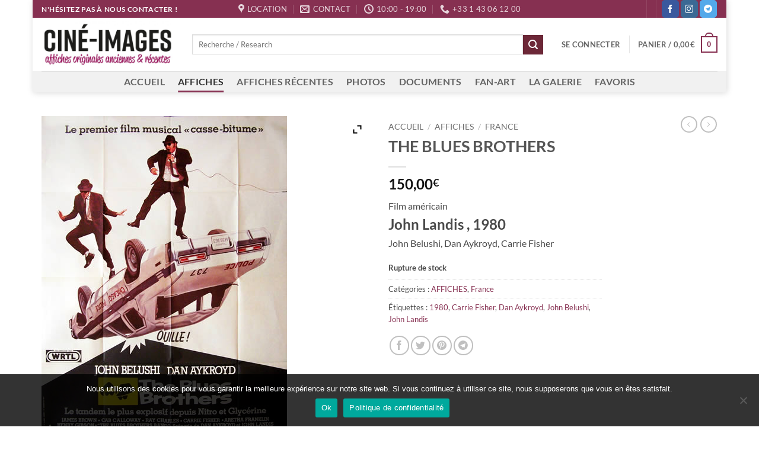

--- FILE ---
content_type: text/css
request_url: https://cine-images.com/wp-content/plugins/woocommerce-paypal-payments/modules/ppcp-googlepay/assets/css/styles.css?ver=2.6.1
body_size: -8
content:
.ppcp-button-googlepay{min-height:40px}.wp-block-woocommerce-checkout .gpay-button,.wp-block-woocommerce-cart .gpay-button{min-width:0 !important}